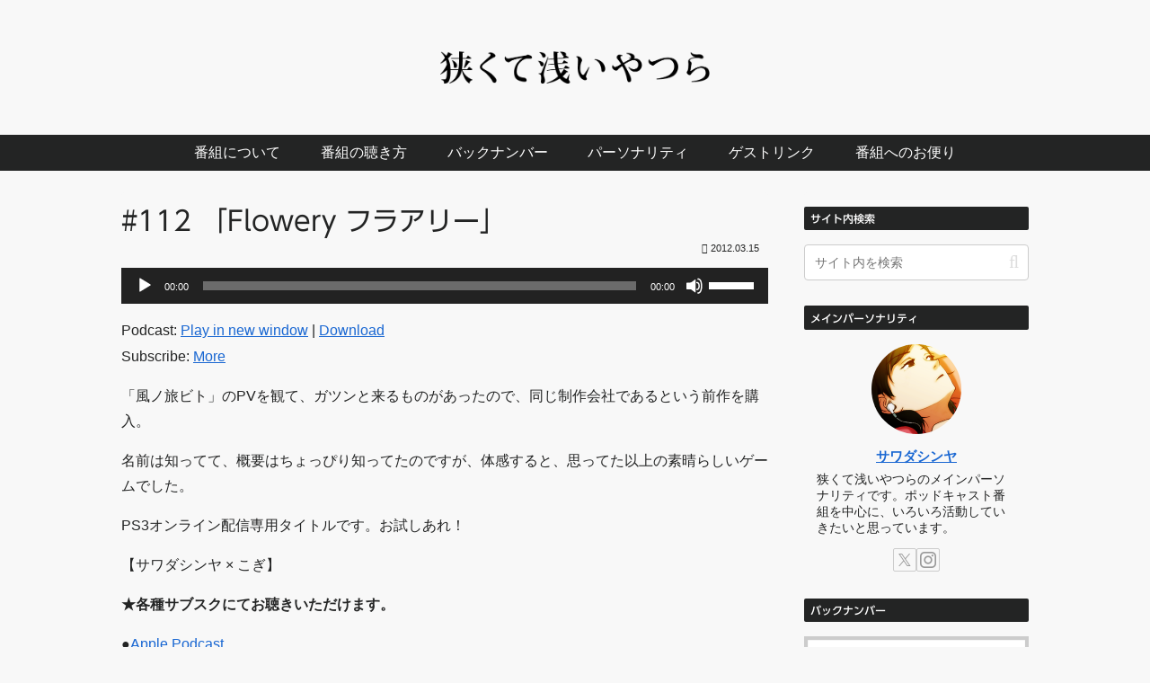

--- FILE ---
content_type: text/plain
request_url: https://www.google-analytics.com/j/collect?v=1&_v=j102&a=1116683852&t=pageview&_s=1&dl=https%3A%2F%2Fsemaasa.net%2Fsmas%2Fgame%2F149&ul=en-us%40posix&dt=%23112%20%E3%80%8CFlowery%20%E3%83%95%E3%83%A9%E3%82%A2%E3%83%AA%E3%83%BC%E3%80%8D%20%7C%20%E3%83%9D%E3%83%83%E3%83%89%E3%82%AD%E3%83%A3%E3%82%B9%E3%83%88%20%E7%8B%AD%E3%81%8F%E3%81%A6%E6%B5%85%E3%81%84%E3%82%84%E3%81%A4%E3%82%89&sr=1280x720&vp=1280x720&_u=YADAAAABAAAAAC~&jid=808952659&gjid=343409617&cid=2119718464.1769104272&tid=UA-30603755-1&_gid=1399805114.1769104272&_r=1&_slc=1&gtm=45He61k2h1n81M2J7PKKv812175223za200zd812175223&gcd=13l3l3l3l1l1&dma=0&tag_exp=103116026~103200004~104527906~104528501~104684208~104684211~105391252~115616986~115938466~115938468~116682876~117025848~117041588~117223558&z=182455179
body_size: -450
content:
2,cG-SVD917NKEL

--- FILE ---
content_type: application/javascript
request_url: https://in.treasuredata.com/js/v3/global_id?callback=TreasureJSONPCallback1
body_size: 124
content:
typeof TreasureJSONPCallback1 === 'function' && TreasureJSONPCallback1({"global_id":"d276f2ca-0036-4668-bc5f-068f6ecf4e60"});